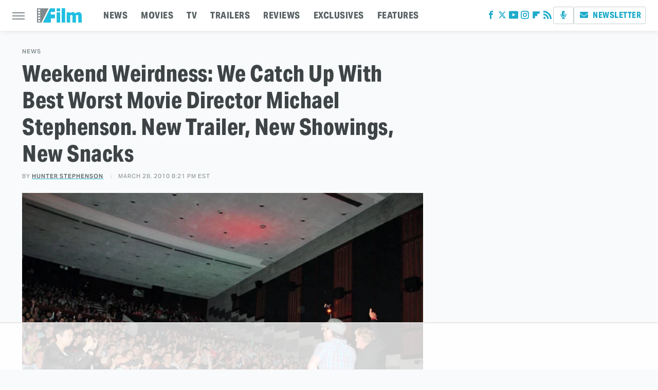

--- FILE ---
content_type: text/html
request_url: https://api.intentiq.com/profiles_engine/ProfilesEngineServlet?at=39&mi=10&dpi=936734067&pt=17&dpn=1&iiqidtype=2&iiqpcid=6fd02c74-e2fc-430c-9778-3cc49cad3ade&iiqpciddate=1768853790819&pcid=5c99cccc-54fb-4c58-92bb-a3685ef55e66&idtype=3&gdpr=0&japs=false&jaesc=0&jafc=0&jaensc=0&jsver=0.33&testGroup=A&source=pbjs&ABTestingConfigurationSource=group&abtg=A&vrref=https%3A%2F%2Fwww.slashfilm.com
body_size: 56
content:
{"abPercentage":97,"adt":1,"ct":2,"isOptedOut":false,"data":{"eids":[]},"dbsaved":"false","ls":true,"cttl":86400000,"abTestUuid":"g_c0c6988b-2183-49b2-9386-ba99c15b67dd","tc":9,"sid":-582877156}

--- FILE ---
content_type: text/html; charset=utf-8
request_url: https://www.google.com/recaptcha/api2/aframe
body_size: 268
content:
<!DOCTYPE HTML><html><head><meta http-equiv="content-type" content="text/html; charset=UTF-8"></head><body><script nonce="azpMOFh2nnNCFuXrkhqKAw">/** Anti-fraud and anti-abuse applications only. See google.com/recaptcha */ try{var clients={'sodar':'https://pagead2.googlesyndication.com/pagead/sodar?'};window.addEventListener("message",function(a){try{if(a.source===window.parent){var b=JSON.parse(a.data);var c=clients[b['id']];if(c){var d=document.createElement('img');d.src=c+b['params']+'&rc='+(localStorage.getItem("rc::a")?sessionStorage.getItem("rc::b"):"");window.document.body.appendChild(d);sessionStorage.setItem("rc::e",parseInt(sessionStorage.getItem("rc::e")||0)+1);localStorage.setItem("rc::h",'1768853795337');}}}catch(b){}});window.parent.postMessage("_grecaptcha_ready", "*");}catch(b){}</script></body></html>

--- FILE ---
content_type: text/plain; charset=utf-8
request_url: https://ads.adthrive.com/http-api/cv2
body_size: 12649
content:
{"om":["-0pjoqFO2ao","-xNi85QNX5k","00eoh6e0","08189wfv","08qi6o59","0929nj63","0RJBaLDmBmQ","0a298vwq2wa","0av741zl","0b0m8l4f","0b2980m8l4f","0b48e7fd-c9d9-41bc-9777-37e2809bb8cd","0cpicd1q","0hly8ynw","0iyi1awv","0p7rptpw","0r6m6t7w","0sm4lr19","0uyv1734","1","1007_yl9likui","1011_302_56651538","1011_302_56651550","1011_302_56651553","1011_302_56651556","1011_302_56651701","1011_302_56651755","1011_302_56651988","1011_302_56652054","1011_302_57051015","1011_302_57055564","1011_302_57055873","1011_302_57055970","1019_573993159","1028_8728253","10310289136970_462615644","10310289136970_579599725","10310289136970_579599993","10310289136970_593674671","10310289136970_594352012","1033_4941618","1043_202071379","1043_202078361","1043_409_226342","10755070","10868755","10ua7afe","11142692","11212184","11509227","11519014","11631758","11641870","11648495","11837166","1185:1610269202","1185:1610326628","1185:1610326728","11896988","11928168","11930589","11999803","12010080","12010084","12010088","12151247","12219554","12219633","12219634","124843_8","124844_21","124848_7","12491645","12491687","12552078","12850754","12850755","12850756","12_74_18113640","12_74_18113641","1374w81n","1453468","14xoyqyz","1501804","1606221","1610326628","1610326728","1610326732","1611092","16x7UEIxQu8","17_23391314","17_24104651","17_24104657","17_24104693","17_24104696","17_24632123","17_24683312","17_24683315","17_24683316","17_24683322","17_24696311","17_24696318","17_24696320","17_24696334","17_24766946","17_24766954","17_24766955","17_24766962","17_24766963","17_24766967","17_24766968","17_24766970","17_24766984","17_24766988","17_24767200","17_24767217","17_24767222","17_24767234","17_24767239","17_24767241","17_24767242","17_24767245","17_24767248","17_24767249","17_24767251","17_24767562","17_24767572","1848727e-b141-4624-bdaf-4cc8270c1b47","1891/84812","1891/84813","1891/84814","1IWwPyLfI28","1c7bD_NkuZA","1dwefsfs","1feea1bc-77b7-490a-bacd-10e59aad6d16","201672019","201735632","201735634","201735646","202430_200_EAAYACog7t9UKc5iyzOXBU.xMcbVRrAuHeIU5IyS9qdlP9IeJGUyBMfW1N0_","202430_200_EAAYACogfp82etiOdza92P7KkqCzDPazG1s0NmTQfyLljZ.q7ScyBDr2wK8_","202d4qe7","206_501276","206_549410","2132:41269682","2132:42828302","2132:44129108","2132:44283562","2132:45327624","2132:45327630","2132:45562715","2132:45737946","2132:45738982","2132:45871980","2132:45919811","2132:45941257","2132:45969767","2132:45970495","2132:45999649","2132:45999652","2132:46036511","2132:46036736","2132:46038652","2132:46039823","2132:46039893","2132:46039955","2149:10868755","2149:12147059","2149:12151096","2149:12156461","2179:579593739337040696","2179:585139266317201118","2179:587183202622605216","2179:588366512778827143","2179:588463996220411211","2179:588837179414603875","2179:588969843258627169","2179:589289985696794383","2179:589318202881681006","2179:590157627360862445","2179:594033992319641821","222tsaq1","2249:581439030","2249:650628025","2249:650628539","2249:691914577","2249:691925891","2249:696523934","2249:703430542","2249:704061053","2249:704085924","2307:00eoh6e0","2307:0b0m8l4f","2307:0hly8ynw","2307:0r31j41j","2307:0uyv1734","2307:10ua7afe","2307:14xoyqyz","2307:222tsaq1","2307:28u7c6ez","2307:2eybxjpm","2307:2i8t2rx0","2307:3o6augn1","2307:43jaxpr7","2307:45astvre","2307:6uuea5j2","2307:74scwdnj","2307:77gj3an4","2307:794di3me","2307:7cmeqmw8","2307:7xb3th35","2307:7ztkjhgq","2307:8fdfc014","2307:8i63s069","2307:8orkh93v","2307:8w4klwi4","2307:96srbype","2307:98xzy0ek","2307:9krcxphu","2307:9nex8xyd","2307:9t6gmxuz","2307:a566o9hb","2307:a7w365s6","2307:a90208mb","2307:be4hm1i2","2307:bj4kmsd6","2307:bjbhu0bk","2307:bkkzvxfz","2307:bpecuyjx","2307:c1hsjx06","2307:c2d7ypnt","2307:c7mn7oi0","2307:cki44jrm","2307:cuudl2xr","2307:cv2huqwc","2307:dif1fgsg","2307:e49ssopz","2307:ehojwnap","2307:ekv63n6v","2307:emgupcal","2307:fmmrtnw7","2307:fphs0z2t","2307:g749lgab","2307:g80wmwcu","2307:ge4000vb","2307:gpx7xks2","2307:hc3zwvmz","2307:hzonbdnu","2307:i4diz8fj","2307:i90isgt0","2307:iaqttatc","2307:jci9uj40","2307:jd035jgw","2307:jfh85vr4","2307:kniwm2we","2307:l6b7c4hm","2307:lp37a2wq","2307:mfsmf6ch","2307:mn537fcq","2307:n9sgp7lz","2307:np9yfx64","2307:nxw2krau","2307:ouycdkmq","2307:q0nt8p8d","2307:qchclse2","2307:qjfdr99f","2307:quk7w53j","2307:ralux098","2307:rifj41it","2307:rk5pkdan","2307:rrlikvt1","2307:rup4bwce","2307:s2ahu2ae","2307:s4s41bit","2307:tty470r7","2307:tvhhxsdx","2307:vqccoh59","2307:vqqwz0z3","2307:w6xlb04q","2307:wobgpnah","2307:wt0wmo2s","2307:x3nl5llg","2307:xe7etvhg","2307:xm7xmowz","2307:yq5t5meg","2307:z68m148x","2307:zxl8as7s","23266973","23786257","2409_15064_70_85445175","2409_15064_70_86128400","2409_25495_176_CR52055522","2409_25495_176_CR52092918","2409_25495_176_CR52092919","2409_25495_176_CR52092920","2409_25495_176_CR52092921","2409_25495_176_CR52092922","2409_25495_176_CR52092923","2409_25495_176_CR52092954","2409_25495_176_CR52092956","2409_25495_176_CR52092957","2409_25495_176_CR52092958","2409_25495_176_CR52092959","2409_25495_176_CR52150651","2409_25495_176_CR52153849","2409_25495_176_CR52175340","2409_25495_176_CR52178314","2409_25495_176_CR52178315","2409_25495_176_CR52178316","2409_25495_176_CR52186411","2409_25495_176_CR52188001","24598434","24694809","25048204","25048614","2563b518-9f31-4058-b6dd-6843bc6e9648","25_0l51bbpm","25_52qaclee","25_53v6aquw","25_87z6cimm","25_a1rkyh5o","25_a9gy0zdv","25_b2zbmeym","25_bemuj01t","25_bq6a9zvt","25_bukxj5lt","25_gypb2tdl","25_hkxtc1wk","25_iqtjgsdl","25_sgaw7i5o","25_utberk8n","26210676","262592","2662_200562_8166422","2662_200562_8166427","2662_200562_8168520","2662_200562_8168537","2662_200562_8168539","2662_200562_8168586","2662_200562_8172720","2662_200562_8172724","2662_200562_8172741","2662_200562_8182931","2662_200562_8182933","2662_200562_8182952","2662_200562_T26329948","2676:85480675","2676:85480683","2676:85480685","2676:85480699","2676:85807294","2676:85807297","2676:85807320","2676:85807324","2676:85807326","2676:85807343","2676:85807351","2676:85807366","2676:86894914","2709prc8","2711_64_11999803","2711_64_12147059","2711_64_12156461","2711_66_12151096","2715_9888_262592","2715_9888_501276","2715_9888_551337","2760:176_CR52092921","2760:176_CR52150651","2760:176_CR52175339","2760:176_CR52178316","27s3hbtl","28925636","28929686","28933536","28a4b2dc-ec2b-4071-9d90-5933e7187174","28u7c6ez","29102835","29414696","29414711","29414845","2974:8166422","2974:8168473","2974:8168475","2974:8168476","2974:8168483","2974:8168519","2974:8168537","2974:8168539","2974:8168581","2974:8172728","29_695879898","2WxQWT6JJoZrH0o4pyIP","2_206_554440","2_206_554480","2c1ccc6f-bddf-4c2e-a384-f6e8df938a01","2eybxjpm","2hdl0sv1","2i8t2rx0","2mokbgft","2qbp7g0b","2v2984qwpp9","2v4qwpp9","2yya934z","301f63ff-55a0-42eb-8aa8-dba4c49712e8","30583865","308_125203_15","308_125204_11","31334462","31810016","31c17ed3-45ce-494d-88c9-9c331365eb56","31qdo7ks","32288936","32j56hnc","33419345","33419362","33603859","33604463","33604871","33627470","336357ce-368f-4f52-8a50-1705823c0b35","33639785","33iu1mcp","34182009","3470:2tAlke8JLD8Img5YutVv","347138009","3490:CR52055522","3490:CR52092918","3490:CR52092921","3490:CR52092923","3490:CR52175340","3490:CR52178316","3490:CR52212685","3490:CR52212688","3490:CR52223710","3490:CR52223725","3490:CR52223939","34eys5wu","34tgtmqk","35715073","35e0p0kr","3658_136236_fphs0z2t","3658_138741_T26317748","3658_138741_T26317759","3658_15032_7ztkjhgq","3658_15032_bkkzvxfz","3658_15078_emgupcal","3658_15106_jfh85vr4","3658_15180_lvx7l0us","3658_15761_T26365763","3658_18152_f2u8e0cj","3658_215376_homyiq6b","3658_22898_T26278394","3658_248515_d8ijy7f2","3658_249690_00eoh6e0","3658_603555_bj4kmsd6","3658_645323_q0nt8p8d","3658_87799_c7mn7oi0","36_46_11125455","3702_136722_24782541","3702_139777_24765461","3702_139777_24765466","3702_139777_24765477","3702_139777_24765484","3702_139777_24765531","3702_139777_24765546","3702_139777_24765548","37250131","381513943572","3858:9131942","39303316","39303318","39350186","39364467","39368822","39385380","3LMBEkP-wis","3b62f612-ab23-4f13-aef6-d04d03a709a0","3o6augn1","3tkh4kx1","3ws6ppdq","402680649","40298okvfnu","4083IP31KS13kontrolfreek","4083IP31KS13kontrolfreek_09cd2","4083IP31KS13kontrolfreek_cdb8e","40854655","409_189220","409_189398","409_189407","409_189409","409_192565","409_216326","409_216366","409_216384","409_216386","409_216387","409_216396","409_216406","409_216416","409_216476","409_216492","409_216497","409_216506","409_220149","409_220338","409_220344","409_220359","409_220363","409_223589","409_223597","409_223599","409_223603","409_225978","409_225982","409_225987","409_225988","409_225990","409_225993","409_226314","409_226321","409_226322","409_226324","409_226326","409_226327","409_226331","409_226332","409_226336","409_226337","409_226342","409_226346","409_226352","409_226366","409_226371","409_227223","409_227224","409_227228","409_227235","409_228054","409_228059","409_228077","409_228117","409_228350","409_228351","409_228354","409_228363","409_228373","409_228378","409_228381","409_230726","409_230727","409_230728","409_230738","409_233834","409_235522","409_235524","4111IP31KS13kontrolfreek_cdb8e","42146048","42231876","42569692","42604842","43919974","43919976","43919984","43919985","439246469228","43a7ptxe","43ij8vfd","43jaxpr7","44283562","44f93e7e-52d3-4463-a632-316f075ade93","45142083","45737946","45871980","458901553568","4591809f-d351-4769-9c29-e48059e59e82","45941257","45999649","46039087","46039502","46243_46_12151096","46vbi2k4","4771_139789_1610269202","47745504","47869802","481703827","485027845327","48574716","48594493","48623331","48700649","48739106","48877306","49039749","49064328","49123012","49298i1fha2","4941614","4941618","4947806","4972638","4972640","49e30ecf-fc18-4e55-af38-829a3fbaec0b","4afca42j","4aqwokyz","4fk9nxse","4qks9viz","4qxmmgd2","501276","501420","501_76_54849761-3e17-44c3-b668-808315323fd3","50479792","50594975","51372397","52136743","52137182","52141873","521_425_203499","521_425_203500","521_425_203501","521_425_203502","521_425_203504","521_425_203505","521_425_203506","521_425_203507","521_425_203508","521_425_203509","521_425_203513","521_425_203514","521_425_203515","521_425_203516","521_425_203517","521_425_203518","521_425_203519","521_425_203521","521_425_203522","521_425_203524","521_425_203525","521_425_203526","521_425_203527","521_425_203529","521_425_203530","521_425_203534","521_425_203535","521_425_203536","521_425_203538","521_425_203542","521_425_203543","521_425_203544","521_425_203546","521_425_203607","521_425_203608","521_425_203609","521_425_203611","521_425_203612","521_425_203613","521_425_203614","521_425_203615","521_425_203617","521_425_203618","521_425_203620","521_425_203621","521_425_203623","521_425_203626","521_425_203627","521_425_203629","521_425_203632","521_425_203633","521_425_203635","521_425_203636","521_425_203638","521_425_203639","521_425_203647","521_425_203648","521_425_203650","521_425_203651","521_425_203657","521_425_203659","521_425_203663","521_425_203665","521_425_203671","521_425_203674","521_425_203675","521_425_203677","521_425_203681","521_425_203683","521_425_203684","521_425_203687","521_425_203689","521_425_203690","521_425_203692","521_425_203693","521_425_203695","521_425_203696","521_425_203698","521_425_203700","521_425_203701","521_425_203702","521_425_203703","521_425_203705","521_425_203706","521_425_203708","521_425_203709","521_425_203710","521_425_203711","521_425_203712","521_425_203713","521_425_203714","521_425_203715","521_425_203716","521_425_203717","521_425_203718","521_425_203720","521_425_203728","521_425_203729","521_425_203730","521_425_203731","521_425_203732","521_425_203733","521_425_203735","521_425_203736","521_425_203737","521_425_203738","521_425_203739","521_425_203740","521_425_203741","521_425_203742","521_425_203743","521_425_203744","521_425_203745","521_425_203747","521_425_203748","521_425_203750","521_425_203751","521_425_203863","521_425_203864","521_425_203867","521_425_203868","521_425_203871","521_425_203872","521_425_203874","521_425_203877","521_425_203878","521_425_203879","521_425_203880","521_425_203882","521_425_203885","521_425_203887","521_425_203890","521_425_203891","521_425_203892","521_425_203893","521_425_203896","521_425_203897","521_425_203898","521_425_203900","521_425_203901","521_425_203905","521_425_203907","521_425_203908","521_425_203909","521_425_203910","521_425_203911","521_425_203912","521_425_203913","521_425_203917","521_425_203918","521_425_203921","521_425_203922","521_425_203924","521_425_203926","521_425_203928","521_425_203929","521_425_203932","521_425_203933","521_425_203934","521_425_203936","521_425_203938","521_425_203939","521_425_203940","521_425_203943","521_425_203945","521_425_203946","521_425_203948","521_425_203950","521_425_203951","521_425_203952","521_425_203956","521_425_203959","521_425_203961","521_425_203963","521_425_203965","521_425_203968","521_425_203969","521_425_203970","521_425_203972","521_425_203973","521_425_203975","521_425_203976","521_425_203977","521_425_203978","521_425_203982","52322104","52qaclee","5316_139700_09c5e2a6-47a5-417d-bb3b-2b2fb7fccd1e","5316_139700_1121c75a-dac6-4150-8561-b86e4c4db795","5316_139700_21be1e8e-afd9-448a-b27e-bafba92b49b3","5316_139700_4589264e-39c7-4b8f-ba35-5bd3dd2b4e3a","5316_139700_4d1cd346-a76c-4afb-b622-5399a9f93e76","5316_139700_54e609c2-e8cb-4af7-b2bc-73d51e96bd46","5316_139700_5be498a5-7cd7-4663-a645-375644e33f4f","5316_139700_605bf0fc-ade6-429c-b255-6b0f933df765","5316_139700_6c959581-703e-4900-a4be-657acf4c3182","5316_139700_76cc1210-8fb0-4395-b272-aa369e25ed01","5316_139700_7ffcb809-64ae-49c7-8224-e96d7c029938","5316_139700_87802704-bd5f-4076-a40b-71f359b6d7bf","5316_139700_90aab27a-4370-4a9f-a14a-99d421f43bcf","5316_139700_a9f4da76-1a6b-41a6-af56-a1aff4fa8399","5316_139700_af6bd248-efcd-483e-b6e6-148c4b7b9c8a","5316_139700_bd0b86af-29f5-418b-9bb4-3aa99ec783bd","5316_139700_cebab8a3-849f-4c71-9204-2195b7691600","5316_139700_d1a8183a-ff72-4a02-b603-603a608ad8c4","5316_139700_d1c1eb88-602b-4215-8262-8c798c294115","5316_139700_dbe064b4-5704-43ff-a71f-ce501164947a","5316_139700_dcb3e802-4a6b-4f1a-9225-5aaee19caaea","5316_139700_de0a26f2-c9e8-45e5-9ac3-efb5f9064703","5316_139700_e3299175-652d-4539-b65f-7e468b378aea","5316_139700_e819ddf5-bee1-40e6-8ba9-a6bd57650000","5316_139700_ed348a34-02ad-403e-b9e0-10d36c592a09","5316_139700_f3c12291-f8d3-4d25-943d-01e8c782c5d7","5316_139700_fd97502e-2b85-4f6c-8c91-717ddf767abc","53db10ch","53osz248","53v6aquw","542392","542854698","549410","5510:7ztkjhgq","5510:cymho2zs","5510:jfh85vr4","5510:kecbwzbd","5510:l6b7c4hm","5510:ouycdkmq","5510:quk7w53j","5510:uk9x4xmh","5510:x3nl5llg","55116643","55167461","5526539211","5532:704079003","553950","554462","554470","5563_66529_OADD2.1178676524527878_1FWKO2OB8UEF3EH","5563_66529_OADD2.1230353538491029_1ZJOCDMYLEWDZVJ","5563_66529_OADD2.1323812136497274_1D8HTHMNMW0HE33","5563_66529_OADD2.1324911647936571_1LSIB1P9G0X5U4M","5563_66529_OADD2.1327110671252253_1GA0WX2XBLZBQQE","5563_66529_OADD2.7215560210019","5563_66529_OADD2.7216038222963_163X1V9GDJK1NZYZXG","5563_66529_OADD2.7216038222966_1772GJH4O87CM04FDB","5563_66529_OADD2.7284328140866_1BGO6DQ8INGGSEA5YJ","5563_66529_OADD2.7284328140867_1QMTXCF8RUAKUSV9ZP","5563_66529_OADD2.7284328163393_196P936VYRAEYC7IJY","5563_66529_OADD2.7353040902703_13KLDS4Y16XT0RE5IS","5563_66529_OADD2.7353040902704_12VHHVEFFXH8OJ4LUR","5563_66529_OADD2.7353040903008_12R0JVJY7L8LZ42RWN","5563_66529_OADD2.7353043681733_1CTKQ7RI7E0NJH0GJ0","5563_66529_OADD2.7353083169082_14CHQFJEGBEH1W68BV","5563_66529_OADD2.7353135342660_1W3POM3CHQTDEMBRX6","5563_66529_OADD2.7353135342683_1C1R07GOEMYX1FANED","5563_66529_OADD2.7353135342687_19MJYHNTPJCXTE106I","5563_66529_OADD2.7353135343210_1Q4LXSN5SX8NZNBFZM","5563_66529_OADD2.7353135343668_1BTJB8XRQ1WD0S0520","5563_66529_OADD2.7353135343868_1E1TPI30KD80KE1BFE","5563_66529_OADD2.7353135343872_1LKTBFPT7Z9R6TVGMN","5563_66529_OADD2.7353140498605_1QN29R6NFKVYSO2CBH","5563_66529_OAIP.104c050e6928e9b8c130fc4a2b7ed0ac","5563_66529_OAIP.2bcbe0ac676aedfd4796eb1c1b23f62f","5563_66529_OAIP.2f397ca648cbe74b55f00f5c58cad88f","5563_66529_OAIP.39ccb4a8f0c333381f284d3bb55d0ecf","5563_66529_OAIP.42b6cf446e6e28a6feded14340c6b528","5563_66529_OAIP.4d6d464aff0c47f3610f6841bcebd7f0","5563_66529_OAIP.4fffe45c1de36bc5b1684992a4e70d6e","5563_66529_OAIP.7139dd6524c85e94ad15863e778f376a","5563_66529_OAIP.76a534ec59819326317c4e15ff625d7c","5563_66529_OAIP.d540ea934248101dd4168581ea5252a0","55726194","557_409_189392","557_409_216366","557_409_216396","557_409_216398","557_409_216606","557_409_216616","557_409_220139","557_409_220149","557_409_220151","557_409_220159","557_409_220332","557_409_220343","557_409_220344","557_409_220346","557_409_220354","557_409_220364","557_409_220368","557_409_223589","557_409_223599","557_409_223601","557_409_225988","557_409_226312","557_409_226316","557_409_228054","557_409_228055","557_409_228059","557_409_228064","557_409_228105","557_409_228115","557_409_228349","557_409_228354","557_409_228363","557_409_231917","557_409_235268","557_409_235500","557_409_235522","557_409_235548","558_93_2mokbgft","558_93_96srbype","558_93_cv2huqwc","558_93_np9yfx64","558_93_xe7etvhg","55965333","56018481","56071098","560_74_18268035","560_74_18268075","560_74_18268080","560_74_18268083","560_74_18298318","5626536529","56341213","5636:12023784","56632487","56635908","56635945","56635955","56648250","56648445","5670:8166422","5670:8168473","5670:8168475","5670:8168539","5670:8168581","5670:8172725","5670:8172731","5670:8172741","5670:8182931","56794606","56824595","57161236","5726591299","5726594343","576777115309199355","577509555209218390","579121053608376283","57961627","58117282","58310259131_553781220","58310259131_553781221","58310259131_553781814","583652883178231326","587183202622605216","589289985696794383","589816802064845976","58apxytz","591283456202345442","59664278","59751535","59751572","59873208","59873214","59873222","59873223","59873224","59873227","59873228","59873230","59873231","5989_1799740_703651578","5989_1799740_703653677","5989_1799740_703656485","5989_1799740_704067611","5989_1799740_704085420","5989_1799740_704085924","5989_28443_701278089","5d9d2ede-8e2e-4086-bbae-863888b805bb","5eduqghr","5ia3jbdy","5nes216g","60146355","6026574625","60360546","60398502","60398729","60485583","60618585","60618611","609577512","60f5a06w","61082324","61085224","61102880","61174500","61174505","61174524","61210719","6126589193","613344ix","61524915","61543638","618576351","618653722","618876699","618980679","61900466","619089559","61916211","61916223","61916225","61916229","61932920","61932925","61932933","61932957","62019442","62019681","62019933","62187798","6226500969","6226505231","6226505239","6226522291","6226522293","6226530649","6226534255","6250_66552_1112688573","6250_66552_1114488823","6250_66552_873869816","6250_66552_943382804","62541139","62667314","627225143","627227759","627290883","627301267","627309156","627309159","627506494","627506662","627506665","62785693","628015148","628086965","628153053","628222860","628223277","628360579","628360582","628444256","628444259","628444262","628444349","628444433","628444439","628456307","628456310","628456313","628456379","628456382","628456403","628622163","628622166","628622172","628622175","628622178","628622241","628622244","628622247","628622250","628683371","628687043","628687157","628687460","628687463","628803013","628841673","628990952","629007394","629009180","629167998","629168001","629168010","629168565","629171196","629171202","629255550","629350437","62946743","62946748","629488423","62949920","62962171","62977989","62978285","62978299","62978305","62980343","62980385","62981075","629817930","62981822","62987257","629984747","630137823","63036544","63068378","6365_61796_685193681490","6365_61796_685193681499","6365_61796_742174851279","6365_61796_784844652399","6365_61796_784880263591","6365_61796_784880274628","6365_61796_784880274955","6365_61796_784880275132","6365_61796_784880275657","6365_61796_784971491009","6365_61796_785326944429","6365_61796_785326944621","6365_61796_785326944648","6365_61796_785361576712","6365_61796_785451798380","6365_61796_785452880867","6365_61796_785452881089","6365_61796_785452881104","6365_61796_785452908677","6365_61796_785452909094","6365_61796_787899938824","6365_61796_788913549806","6365_61796_790586041887","6365_61796_790586041893","6365_61796_790703534108","6365_61796_790703534144","6365_61796_791179284394","6365_61796_793303452475","6365_61796_793379544932","6365_61796_793381057673","651637446","651637459","651637461","651637462","6532512c-6f4e-42f5-9e3c-e033e5c297fc","6547_67916_AW0sbg9edJtCfxobkX8X","6547_67916_MV1nZ1aWyzts2kLtI0OJ","6547_67916_b60gZY8ivAf3goHHzheL","6547_67916_wWZyeri1RhkrxBv511xa","659216891404","659713728691","668547419","668547507","66_gkzoa5mgrejlsq0uj96j","670_9916_594352012","670_9916_686690145","670_9916_686691894","677631201283","679271132","680_99480_687081510","680_99480_700109379","680_99480_700109389","680_99480_700109391","689225971","690_99485_1610326628","690_99485_1610326728","692192868","692192997","693447699","693833858","693833864","694070622186","695879867","695879872","695879875","695879895","695879898","695879935","696314600","696496012","696504964","696504971","697189859","697189861","697189865","697189873","697189874","697189882","697189885","697189922","697189924","697189925","697189927","697189949","697189950","697189965","697189968","697189974","697189982","697189984","697189989","697189993","697189994","697189999","697190001","697190006","697190010","697190012","697190016","697190019","697190037","697190041","697190050","697190072","697199614","697453677","697525780","697525781","697525793","697525795","697525824","697525832","697876985","697876988","697876994","697876997","697876998","697876999","697877001","697893306","698496780","699457526","6hye09n0","6mj57yc0","6mrds7pc","6p39oadw","6qy0hs97","6rbncy53","6uuea5j2","700109389","701276081","701278089","702675191","702759324","702759367","702759498","702759657","702924175","703895702","704089220","704372859","704475727","704886270","704890558","704890663","705161643","705648839","705748877","706200660","706252953","708911770780","70_81097748","70_85472784","70_85472786","70_85472854","70_86509222","70_86509229","725271087996","725307736711","726223570444","729896476495","735020499507","7354_111700_86509222","7354_111700_86509226","7354_138543_85444966","7354_138543_85445175","7354_138543_85445179","7354_138543_85445183","7354_138543_85807320","7354_138543_85807343","7354_138543_85808988","7354_138543_85809016","735693786911","7414_121891_6205239","74243_74_18268078","74243_74_18268080","74987692","74_589150030","74_686690145","74scwdnj","754085118673","767866825418","76h4vfa0","76if326v","773836965811","779628197996","77gj3an4","78284e7f-5dda-4915-8767-3432c4b410e9","786055362427","786935973586","78827816","78827844","78827881","79096172","79096182","79096186","792862812604","792984di3me","793053395908","79482219","794di3me","7969_149355_44283562","7969_149355_45327624","7969_149355_45737946","7969_149355_45738982","7969_149355_45871980","7969_149355_45999649","7969_149355_45999652","7bacdbbc-5a8d-47d6-afdd-4bfe04fc1505","7cmeqmw8","7qIE6HPltrY","7qevw67b","7vlmjnq0","7xb3th35","7ztkjhgq","80070391","80072821","80072827","80072836","8064018","80ec5mhd","80y1czkf","8106683","81097748","81097758","8152859","8152878","8152879","8153721","8153722","8153737","8153741","8154360","8154361","8154364","8154366","8166427","8168539","8172728","8172731","8172732","8172734","8172738","8172740","8172741","82133854","82133859","821i184r","82286850","8341_230731_587183202622605216","8341_230731_588366512778827143","8341_230731_588463996220411211","8341_230731_588837179414603875","8341_230731_588969843258627169","8341_230731_589289985696794383","8341_230731_589318202881681006","8341_230731_591283456202345442","8341_230731_594033992319641821","83443038","83443065","83443827","84578111","84578122","85480685","85480720","85954439","85954459","85_1096iq141cr2750.f6c95b63","86109605","86470621","86509222","86509229","8742112z6cimm","87z6cimm","881af51f-621c-4682-905d-937ad9e08f48","88c5b184-4249-47f2-88dd-125bdeb7f023","8968064","8ax1f5n9","8h0jrkwl","8i63s069","8orkh93v","8ptlop6y","8w4klwi4","9057/0328842c8f1d017570ede5c97267f40d","9057/211d1f0fa71d1a58cabee51f2180e38f","9057/d85637c6c518d2f34696418d4c827d74","9070453","90_12219555","90_12219562","90_12219633","90_12219634","90_12441747","90_12441760","90_12452428","90_12491645","90_12491649","90_12491659","90_12491662","90_12850756","9149158","91950663","91950664","91950665","91950666","91b34e90-7d9f-42f9-8f99-f6bc32a42e7f","9309343","93_96srbype","93_cv2huqwc","9598343","96srbype","9752243","97_8152859","97fzsz2a","98678495-c556-423a-994c-57378175239d","98xzy0ek","9b5d2560-58da-48bb-8203-ad15180d02a2","9cv2cppz","9e14639b-415f-4402-86b0-4312fc7c2e63","9e2981x2zdt","9hvvrknh","9krcxphu","9nex8xyd","9r15vock","9rvsrrn1","9t6gmxuz","9vtd24w4","Banner_cat3__pkg__bat_0_mat_0_20251028_Wtny8","FC8Gv9lZIb0","Fr6ZACsoGJI","HFN_IsGowZU","J0oHAwAc5lQ","LQVfri5Y2Fs","NplsJAxRH1w","T2DgxA3xRlE","V03381VfR1EaXF8AHhwaWFUQUwsNN1cHFVYQGEkO","YM34v0D1p1g","YlnVIl2d84o","a0oxacu8","a0r398qn","a28aa558-6887-4d13-b310-92391d731686","a566o9hb","a7w365s6","a9rnhyzc","aYEy4bDVcvU","aa9d3aa4-5b1b-483f-bfa6-38216a87a36c","ag5h5euo","ajnkkyp6","axw5pt53","b3sqze11","b41rck4a","b4c7b115-eef9-4cc8-92af-9325e332eebb","b8a9daa4-ec20-4621-923e-d3af7b64aa4e","b90cwbcd","bb9d516e-452a-4667-9551-36f79bd93d73","bbb6939e-018e-4bd1-a9f7-32a0b2f7c499","bcabc8b6-26f1-4187-9952-ac16c62b29be","be4hm1i2","bhcgvwxj","bj2984kmsd6","bj4kmsd6","bjbhu0bk","bk298kzvxfz","bkkzvxfz","bmvwlypm","bn278v80","bpecuyjx","bpwmigtk","bu0fzuks","c-Mh5kLIzow","c0b5fffd-7ece-4eaf-a4bd-2413a7225082","c1dt8zmk","c1hsjx06","c22985t9p0u","c25t9p0u","c2d7ypnt","c3dhicuk","c7298mn7oi0","c7mn7oi0","cd29840m5wq","cd40m5wq","ce7bo7ga","cegbqxs1","cki44jrm","ckjf5xr6","coezr8wp","cqant14y","cr-0qt9aik4u9vd","cr-5sb2o895ubxe","cr-96xuyi3tu8rm","cr-96xuyi4vu8rm","cr-97pzzgzrubqk","cr-97y25lzsubqk","cr-98qy2h5qubqk","cr-98qyxf3wubqk","cr-98ru5j2tubxf","cr-98xywk4tu8rm","cr-98xywk4uu8rm","cr-98xywk4vubxf","cr-9hxzbqc08jrgv2","cr-Bitc7n_p9iw__vat__49i_k_6v6_h_jce2vj5h_9v3kalhnq","cr-Bitc7n_p9iw__vat__49i_k_6v6_h_jce2vj5h_I4lo9gokm","cr-Bitc7n_p9iw__vat__49i_k_6v6_h_jce2vj5h_PxWzTvgmq","cr-Bitc7n_p9iw__vat__49i_k_6v6_h_jce2vj5h_buspHgokm","cr-a9s2xfzvubwj","cr-aaqt0j2subwj","cr-aaqt0j3xubwj","cr-aaqt0j8vubwj","cr-aaqt0k1pubwj","cr-aaqt0k1vubwj","cr-aav1zg0qubwj","cr-aav1zg0rubwj","cr-aav1zg0uubwj","cr-aav22g0uubwj","cr-aav22g0wubwj","cr-aav22g0yubwj","cr-aav22g1pubwj","cr-aav22g2tubwj","cr-aav22g2wubwj","cr-aav22g3pubwj","cr-aavwye1subwj","cr-aavwye1uubwj","cr-aawz2m3vubwj","cr-aawz2m4yubwj","cr-aawz2m6pubwj","cr-aawz2m7xubwj","cr-aawz3f0pubwj","cr-aawz3f0wubwj","cr-aawz3f1rubwj","cr-aawz3f1yubwj","cr-aawz3f2tubwj","cr-aawz3f3qubwj","cr-aawz3f3uubwj","cr-aawz3f3xubwj","cr-aawz3i2qubwj","cr-aawz3i2xubwj","cr-aawz3i3yubwj","cr-aawz3i5rubwj","cr-aawz3i5xubwj","cr-bai9pzp9u9vd","cr-ebww2i0q17tmu","cr-etupep94uatj","cr-g7wv3h0qvft","cr-g7xv5f0qvft","cr-gaqt1_k4quarew0qntt","cr-gaqt1_k4quarex3qntt","cr-gaqt1_k4quarex4qntt","cr-gaqt1_k4quarey7qntt","cr-gaqt1_k4quareyzqntt","cr-h6q46o706lrgv2","cr-ht3q4ax2ubwe","cr-j608wonbuatj","cr-kz4ol95lu9vd","cr-kz4ol95lubwe","cr-rl6118qtuatj","cr-sk1vaer4u9vd","cr-sk1vaer4ubwe","cr-tc008hgbubxe","cr-vu0tbhteubwe","cr-wm8psj6gubwe","cv2982huqwc","cv2huqwc","cymho2zs","czt3qxxp","d8298ijy7f2","d8ijy7f2","d8xpzwgq","daw00eve","dd0ee005-aa5f-448c-87c7-b595b7c96bcb","ddd2k10l","ddr52z0n","dea7uaiq","dft15s69","dg2WmFvzosE","dif1fgsg","dlhzctga","dpjydwun","dwghal43","dy35slve","dzn3z50z","e0298z9bgr8","e145227d-5df3-4ef6-b257-8b6037bf8016","e1a2wlmi","e21842a3-8e9d-4f4d-a2c3-61a13ea94720","e283120c-355b-4d93-b1a2-c125c02bf059","e2c76his","e38qsvko","eb9vjo1r","ed2985kozku","ed5kozku","ehojwnap","ek298ocpzhh","ekocpzhh","ekv63n6v","emgupcal","emhpbido","emkmky49","extremereach_creative_76559239","f0u03q6w","f2u8e0cj","f3craufm","f46gq7cs","f7bbf8d5-a3ad-444a-b63d-ff35f8098caa","faia6gj7","fc2e18ff-cfc5-45fa-8c03-41f225505000","fdujxvyb","feueU8m1y4Y","ff416bf0-91c9-4be0-9591-6151edf67b9c","fjp0ceax","fm298mrtnw7","fmbxvfw0","fmmrtnw7","fp298hs0z2t","fphs0z2t","ft298guiytk","g2ozgyf2","g33ctchk","g3tr58j9","g4iapksj","g6418f73","g749lgab","gGwpyzK9_Ac","ge4000vb","ghoftjpg","gjwam5dw","gsez3kpt","gvotpm74","h0cw921b","h5298p8x4yp","h5p8x4yp","h828fwf4","hPuTdMDQS5M","hauz7f6h","hc3zwvmz","heyp82hb","hf9ak5dg","homyiq6b","hqz7anxg","hr2985uo0z9","hu8cf63l","hxxrc6st","hzonbdnu","i2aglcoy","i38zq5s7","i4diz8fj","i776wjt4","i7sov9ry","i8q65k6g","i90isgt0","i9b8es34","iaqttatc","irMqs4j41TM","ixtrvado","j39smngx","j4r0agpc","j5j8jiab","jci9uj40","jd035jgw","jfh85vr4","jo298x7do5h","jonxsolf","jox7do5h","jr169syq","jzsj79p7","k10y9mz2","k159qvvl","k28x0smd","k44tl2uo","k4i0qcx1","k6mxdk4o","k6n08fc0","kecbwzbd","kk5768bd","kn864eah","kniwm2we","knoebx5v","knw9r6zj","ko-1XBUHYYA","kpqczbyg","ksrdc5dk","kv2blzf2","kxcowe3b","ky0y4b7y","l2j3rq3s","l2zwpdg7","l45j4icj","l9xck988","lc408s2k","ldnbhfjl","ljai1zni","ll8m2pwk","llejctn7","lp37a2wq","lp81ndpq","lqik9cb3","lu0m1szw","lvx7l0us","lz23iixx","m3wzasds","m4298xt6ckm","m4xt6ckm","m9tz4e6u","mfsmf6ch","min949in","miviblrd","mk19vci9","mmr74uc4","mn537fcq","mne39gsk","mnzinbrt","mtsc0nih","mvtp3dnv","mwwkdj9h","n06kpcfp","n3egwnq7","n9sgp7lz","nDEslD5DCrE","nf4ziu0j","nfucnkws","np9yfx64","nrlkfmof","nrs1hc5n","ns6i2m3u","nv0uqrqm","nv5uhf1y","o5xj653n","o705c5j6","ocnesxs5","oczmkbuu","oe31iwxh","ofoon6ir","okem47bb","okwtdd80","ot91zbhz","ouycdkmq","ox6po8bg","oxs5exf6","oy3b9yzx","ozdii3rw","pi6u4hm4","pilv78fi","piwneqqj","pl298th4l1a","plth4l1a","prq4f8da","pvu20l8t","pxjRKdM1cbg","q0298nt8p8d","q0nt8p8d","q9I-eRux9vU","q9plh3qd","qM1pWMu_Q2s","qa298oxvuy4","qaoxvuy4","qb2980ub2bp","qeds4xMFyQE","qen3mj4l","qjfdr99f","qjinld2m","qjrjt3pn","qqj2iqh7","qqvgscdx","quk7w53j","qx169s69","r3298co354x","r3co354x","r68ur1og","ralux098","riaslz7g","rk5pkdan","rkqjm0j1","rmttmrq8","rp2988ds834","rrlikvt1","rue4ecys","rup4bwce","rxj4b6nw","s2ahu2ae","s42om3j4","s4s41bit","s9kmbxbp","sagk476t","scpvMntwtuw","sg42112aw7i5o","siCRhsFQTfc","sk4ge5lf","sslkianq","sttgj0wj","t2298dlmwva","t2dlmwva","t4zab46q","t58zjs8i","t5kb9pme","t7jqyl3m","t8wo6x3o","tc6309yq","tp444w6e","try1d6ob","tsf8xzNEHyI","ttvuqq7b","tvhhxsdx","u0txqi6z","u2cc9kzv","u3i8n6ef","u6298m6v3bh","u6m6v3bh","u7863qng","ubykfntq","ud61dfyz","udke8iyu","uhebin5g","ujqkqtnh","uk9x4xmh","ulu6uool","ut42112berk8n","utberk8n","uz8dk676","v9k6m2b0","vbivoyo6","vfo7fqya","vl2j938k","vnc30v3n","vntg5tj3","vosqszns","vqccoh59","vqqwz0z3","w15c67ad","w5et7cv9","w9lu3v5o","wFBPTWkXhX8","wSS2mS7UbWY","wgs30pcg","wix9gxm5","wn2a3vit","wt0wmo2s","wu5qr81l","ww9yxw2a","x3nl5llg","x420t9me","x4jo7a5v","x59pvthe","xafmw0z6","xdaezn6y","xe7etvhg","xi0pzcw8","xjq9sbpc","xm7xmowz","xswz6rio","xtxa8s2d","xwhet1qh","y51tr986","y8tdszlh","yl0m4qvg","yl9likui","yo6tydde","yq5t5meg","yxvw3how","yy10h45c","z62988m148x","z68m148x","z8hcebyi","z8p3j18i","zaiy3lqy","zfexqyi5","zi298bvsmsx","zibvsmsx","zj3di034","zmri9v9c","zpm9ltrh","zvdz58bk","7979132","7979135"],"pmp":[],"adomains":["1md.org","a4g.com","about.bugmd.com","acelauncher.com","adameve.com","adelion.com","adp3.net","advenuedsp.com","aibidauction.com","aibidsrv.com","akusoli.com","allofmpls.org","arkeero.net","ato.mx","avazutracking.net","avid-ad-server.com","avid-adserver.com","avidadserver.com","aztracking.net","bc-sys.com","bcc-ads.com","bidderrtb.com","bidscube.com","bizzclick.com","bkserving.com","bksn.se","brightmountainads.com","bucksense.io","bugmd.com","ca.iqos.com","capitaloneshopping.com","cdn.dsptr.com","clarifion.com","clean.peebuster.com","cotosen.com","cs.money","cwkuki.com","dallasnews.com","dcntr-ads.com","decenterads.com","derila-ergo.com","dhgate.com","dhs.gov","digitaladsystems.com","displate.com","doyour.bid","dspbox.io","envisionx.co","ezmob.com","fla-keys.com","fmlabsonline.com","g123.jp","g2trk.com","gadgetslaboratory.com","gadmobe.com","getbugmd.com","goodtoknowthis.com","gov.il","grosvenorcasinos.com","guard.io","hero-wars.com","holts.com","howto5.io","http://bookstofilm.com/","http://countingmypennies.com/","http://fabpop.net/","http://folkaly.com/","http://gameswaka.com/","http://gowdr.com/","http://gratefulfinance.com/","http://outliermodel.com/","http://profitor.com/","http://tenfactorialrocks.com/","http://vovviral.com/","https://instantbuzz.net/","https://www.royalcaribbean.com/","ice.gov","imprdom.com","justanswer.com","liverrenew.com","longhornsnuff.com","lovehoney.com","lowerjointpain.com","lymphsystemsupport.com","meccabingo.com","media-servers.net","medimops.de","miniretornaveis.com","mobuppsrtb.com","motionspots.com","mygrizzly.com","myiq.com","myrocky.ca","national-lottery.co.uk","nbliver360.com","ndc.ajillionmax.com","nibblr-ai.com","niutux.com","nordicspirit.co.uk","notify.nuviad.com","notify.oxonux.com","own-imp.vrtzads.com","paperela.com","paradisestays.site","parasiterelief.com","peta.org","pfm.ninja","photoshelter.com","pixel.metanetwork.mobi","pixel.valo.ai","plannedparenthood.org","plf1.net","plt7.com","pltfrm.click","printwithwave.co","privacymodeweb.com","rangeusa.com","readywind.com","reklambids.com","ri.psdwc.com","royalcaribbean.com","royalcaribbean.com.au","rtb-adeclipse.io","rtb-direct.com","rtb.adx1.com","rtb.kds.media","rtb.reklambid.com","rtb.reklamdsp.com","rtb.rklmstr.com","rtbadtrading.com","rtbsbengine.com","rtbtradein.com","saba.com.mx","safevirus.info","securevid.co","seedtag.com","servedby.revive-adserver.net","shift.com","simple.life","smrt-view.com","swissklip.com","taboola.com","tel-aviv.gov.il","temu.com","theoceanac.com","track-bid.com","trackingintegral.com","trading-rtbg.com","trkbid.com","truthfinder.com","unoadsrv.com","usconcealedcarry.com","uuidksinc.net","vabilitytech.com","vashoot.com","vegogarden.com","viewtemplates.com","votervoice.net","vuse.com","waardex.com","wapstart.ru","wayvia.com","wdc.go2trk.com","weareplannedparenthood.org","webtradingspot.com","www.royalcaribbean.com","xapads.com","xiaflex.com","yourchamilia.com"]}

--- FILE ---
content_type: text/plain; charset=UTF-8
request_url: https://at.teads.tv/fpc?analytics_tag_id=PUB_17002&tfpvi=&gdpr_consent=&gdpr_status=22&gdpr_reason=220&ccpa_consent=&sv=prebid-v1
body_size: 56
content:
ZmY1NGY2NWYtZmM1NC00MzYwLTlkMmUtZjMwZTgzODk0Y2YzIy0yLTk=

--- FILE ---
content_type: text/plain
request_url: https://rtb.openx.net/openrtbb/prebidjs
body_size: -223
content:
{"id":"556a6a9a-30ab-4d4b-871f-5b8aa0dd1c2d","nbr":0}

--- FILE ---
content_type: text/plain
request_url: https://rtb.openx.net/openrtbb/prebidjs
body_size: -223
content:
{"id":"59b478e7-7f2e-46b3-a5f4-94f351533d44","nbr":0}

--- FILE ---
content_type: text/plain
request_url: https://rtb.openx.net/openrtbb/prebidjs
body_size: -223
content:
{"id":"fca552b1-878f-4fc7-a42f-55f4e468886d","nbr":0}

--- FILE ---
content_type: text/plain
request_url: https://rtb.openx.net/openrtbb/prebidjs
body_size: -83
content:
{"id":"212fdf68-6fb8-4962-b8cb-fcd82c358846","nbr":0}